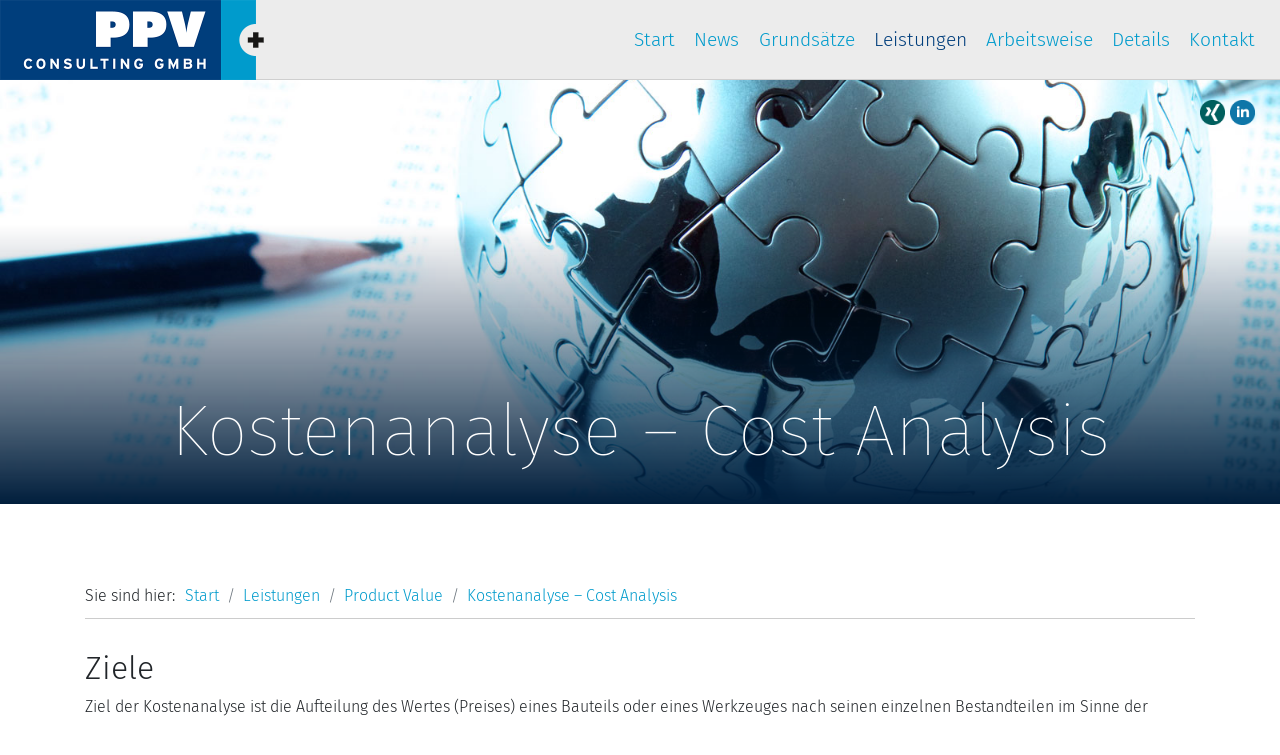

--- FILE ---
content_type: text/html; charset=UTF-8
request_url: https://www.ppv-consulting.com/de/leistungen/product-value/kostenanalyse-cost-analysis.php.php
body_size: 2908
content:
<!doctype html>
																			<html lang="de">
	<head><meta charset="UTF-8" />
<title>Kostenanalyse – Cost Analysis – PPV Consulting</title><meta property="og:title" content="Kostenanalyse – Cost Analysis – PPV Consulting"/>
<meta name="description" content="Ziel der Kostenanalyse ist die Aufteilung des Wertes (Preises) eines Bauteils oder eines Werkzeuges nach seinen einzelnen Bestandteilen im Sinne der Produktkalkulation. Die Kostenanalyse ist immer ein Teil eines Wertanalyse-Projektes, kann aber auch völlig eigenständig als Aufgabe mit dem Ziel einer Preis- oder Kostenreduzierung, meistens für den Einkaufsbereich eines Unternehmens, bearbeitet werden. Für die Zielerreichung ist eine enge Zusammenarbeit mit dem zuständigen Einkäufer, den betroffenen Abteilungen und den bestehenden sowie möglichen Lieferanten eine zwingende Voraussetzung.﻿"/><meta property="og:description" content="Ziel der Kostenanalyse ist die Aufteilung des Wertes (Preises) eines Bauteils oder eines Werkzeuges nach seinen einzelnen Bestandteilen im Sinne der Produktkalkulation. Die Kostenanalyse ist immer ein Teil eines Wertanalyse-Projektes, kann aber auch völlig eigenständig als Aufgabe mit dem Ziel einer Preis- oder Kostenreduzierung, meistens für den Einkaufsbereich eines Unternehmens, bearbeitet werden. Für die Zielerreichung ist eine enge Zusammenarbeit mit dem zuständigen Einkäufer, den betroffenen Abteilungen und den bestehenden sowie möglichen Lieferanten eine zwingende Voraussetzung.﻿"/>
	<meta name="keywords" content="Kostenanalyse, Cost Estimation, Cost Reduction, Cost Calculation, Kostenreduktion, Cost Analysis" />
<link rel="canonical" href="https://www.ppv-consulting.com/de/leistungen/product-value/kostenanalyse-cost-analysis.php.php"/><meta property="og:url" content="https://www.ppv-consulting.com/de/leistungen/product-value/kostenanalyse-cost-analysis.php.php"/>
<meta property="og:image" content="https://www.ppv-consulting.com/shared/img/ppv-social.jpg"/>			<meta name="viewport" content="width=device-width,initial-scale=1,shrink-to-fit=no"/>
									<link rel="stylesheet" href="/shared/css/bootstrap.css"/>			<link rel="stylesheet" href="/shared/css/styles.css"/>						<!--[if lte IE 9]>
				<script src="/shared/ie/iefix.js"></script>
				<script>window.onload=function(){ie6("/shared/ie/")}</script>
			<![endif]-->
			<link rel="icon" type="image/png" href="/shared/img/favicon.png"/>
			</head>
	<body class="no-js">			<script>
				document.body.classList.remove('no-js');
			</script>
			<div id="loader"></div>
			<nav id="menu" class="navbar fixed-top navbar-expand-lg navbar-light bg-faded">
	<a class="navbar-brand" href="/de/">
		<img src="/shared/img/ppv-logo.png" alt="PPV Consulting GmbH"/>
	</a>
	<button class="navbar-toggler" type="button" data-toggle="collapse" data-target="#navbarNavDropdown" aria-controls="navbarNavDropdown" aria-expanded="false" aria-label="Navigation öffnen/schließen">
		<span class="navbar-toggler-icon"></span>
	</button>
	<div class="collapse navbar-collapse justify-content-end" id="navbarNavDropdown">
		<ul class="navbar-nav">
							<li class="nav-item">
					<a href="/de/#start" class="nav-link">Start</a>
				</li>
							<li class="nav-item">
					<a href="/de/#news" class="nav-link">News</a>
				</li>
							<li class="nav-item">
					<a href="/de/#grundsaetze" class="nav-link">Grundsätze</a>
				</li>
							<li class="nav-item">
					<a href="/de/#leistungen" class="nav-link active">Leistungen</a>
				</li>
							<li class="nav-item">
					<a href="/de/#arbeitsweise" class="nav-link">Arbeitsweise</a>
				</li>
							<li class="nav-item">
					<a href="/de/#details" class="nav-link">Details</a>
				</li>
							<li class="nav-item">
					<a href="/de/#kontakt" class="nav-link">Kontakt</a>
				</li>
					</ul>
	</div>
</nav>			<section id="start" class="parallax" style="background-image:url(/bilder/kopfgrafiken/product-value.jpg?m=1517399574)">
	<div class="meta">
		<ul>
			<li>
				<a href="https://www.xing.com/companies/ppvconsultinggmbh" target="_blank" title="PPV Consulting auf XING">
					<img src="/shared/img/icon-xing.png" alt="Icon XING"/>
				</a>
			</li>
			<li>
				<a href="https://de.linkedin.com/company/ppv-consulting-gmbh" target="_blank" title="PPV Consulting auf LinkedIn">
					<img src="/shared/img/icon-linkedin.png" alt="Icon LinkedIn"/>
				</a>
			</li>
		</ul>
			</div>
			<h1>Kostenanalyse – Cost Analysis</h1>
	</section>			<main id="leistung">
		<div class="container">
				<nav aria-label="breadcrumb">
		<ol class="breadcrumb">
			<li class="breadcrumb-item"><a href="/de/">Start</a></li>
							<li class="breadcrumb-item"><a href="/de/#leistungen">Leistungen</a></li>
								<li class="breadcrumb-item"><a href="/de/leistungen/product-value/">Product Value</a></li>
								<li class="breadcrumb-item"><a href="/de/leistungen/product-value/kostenanalyse-cost-analysis.php.php">Kostenanalyse – Cost Analysis</a></li>
											</ol>
	</nav>
			<h2>Ziele</h2><p>Ziel der Kostenanalyse ist die Aufteilung des Wertes (Preises) eines Bauteils oder eines Werkzeuges nach seinen einzelnen Bestandteilen im Sinne der Produktkalkulation. Die Kostenanalyse ist immer ein Teil eines Wertanalyse-Projektes, kann aber auch völlig eigenständig als Aufgabe mit dem Ziel einer Preis- oder Kostenreduzierung, meistens für den Einkaufsbereich eines Unternehmens, bearbeitet werden. Für die Zielerreichung ist eine enge Zusammenarbeit mit dem zuständigen Einkäufer, den betroffenen Abteilungen und den bestehenden sowie möglichen Lieferanten eine zwingende Voraussetzung.</p><h2>Inhalte</h2><p>Die detaillierte Analyse des Beschaffungsprozesses und -umfelds sowie des Produkts ermöglicht eine Aufteilung des Beschaffungspreises nach seinen Bestandteilen. Es handelt sich somit um eine umgekehrte (retrograde) Zuschlags- oder Produktkalkulation. Das Ergebnis gewährt Einsicht in Kostenstrukturen und liefert eine Aufteilung in nicht beeinflussbare und in beeinflussbare Kosten, die wiederum die Grundlage für weitere Optimierungsmaßnahmen darstellen.</p><h2>Vorgehensweise</h2><ul>
<li>Aufgaben- und Zieldefinition</li>
<li>Analyse der Kostenstrukturen und Identifizierung von Einsparungspotenzialen</li>
<li>Analyse der Beschaffungswege und ggf. alternativer Beschaffungsmöglichkeiten</li>
<li>Potenziale der Lieferantenentwicklung</li>
<li>Potenziale durch konsequenten Einsatz der Kostenanalyse</li>
<li>Umsetzungsplan</li>
<li>Reporting und Ergebnispräsentation</li>
</ul><h2>Trainings der INNOPROVEMENT Academy</h2><ul>
<li><a href="https://www.innoprovement.com/kurse/produktoptimierung/kosten-und-preisanalyse.php" target="_blank">Kosten-/Preisanalyse</a></li>
</ul>			<hr style="margin:30px 0">
						<h3>Methoden des Product Value</h3>
			<ul>
									<li>
						<a href="/de/leistungen/product-value/design-thinking.php">Design Thinking</a>
					</li>
									<li>
						<a href="/de/leistungen/product-value/wertanalyse-value-management.php">Wertanalyse – Value Management</a>
					</li>
									<li>
						<a class="active" href="/de/leistungen/product-value/kostenanalyse-cost-analysis.php.php">Kostenanalyse – Cost Analysis</a>
					</li>
									<li>
						<a href="/de/leistungen/product-value/quality-function-deployment-qfd.php">Quality Function Deployment [QFD]</a>
					</li>
									<li>
						<a href="/de/leistungen/product-value/plattform-baukasten-modul.php">Plattform-, Baukasten-, Modulentwicklung</a>
					</li>
									<li>
						<a href="/de/leistungen/product-value/product-value-competence-center.php">Product Value Competence Center</a>
					</li>
									<li>
						<a href="/de/leistungen/product-value/gewaehrleistungs-und-reklamationsmanagement.php">Gewährleistungs- und Reklamations­management</a>
					</li>
							</ul>
		</div>
	</main>
<section id="kontakt" class="parallax" style="background-image:url(/shared/img/background-kontakt.jpg)">
	<div class="container">
		<h2>Kontakt</h2>
		<div class="row">
			<div class="col-md-4">
				<h3>Schreiben Sie uns.<br>Wir werden uns umgehend bei Ihnen melden!</h3>
								<p><a class="btn btn-primary px-3 py-2" href="mailto:info@ppv-consulting.com">info@ppv-consulting.com</a></p>
			</div>
			<div class="col-md-4 offset-md-4">
				<h3>Unsere Kontaktdaten</h3>
				<p>
					<strong>PPV Consulting GmbH</strong><br>
					Eichhornstr. 7<br>
					90766 Fürth<br>
					Deutschland				</p>
				<p>
					Tel.: 0162 4468470<br>
					<a href="mailto:info@ppv-consulting.com">info@ppv-consulting.com</a><br>
					<a href="/de/" target="_blank">www.ppv-consulting.com</a>
				</p>
				<img src="/bilder/kontakt-hornschuchpromenade.jpg" alt="Hornschuchpromenade Fürth"/>
			</div>
		</div>
	</div>
</section>			<footer>
	<div class="container">
		<div class="row">
			<div class="col-md-7">
				<p>© Copyright 2026 PPV Consulting GmbH</p>
			</div>
			<div class="col-md-4 offset-md-1">
				<p><a href="/de/datenschutz.php">Datenschutz</a>  |  <a href="/de/impressum.php">Impressum</a></p>
			</div>
		</div>
	</div>
</footer>						<noscript><p id="noscript">Bitte aktivieren Sie in Ihrem Browser JavaScript, damit unsere Website bestmöglich dargestellt wird.</p></noscript>
<script src="/shared/js/jquery.js"></script><script src="/shared/js/popper.js"></script><script src="/shared/js/bootstrap.js"></script><script src="/shared/js/lazyload.js"></script><script>
		function parallaxX() {
		var scrollTop = window.pageYOffset;
		$(window).on("scroll resize", function() {
			scrollTop = window.pageYOffset;
		});
		$(".parallax").each(function() {
			var parallaxImage = $(this);
			var parallaxOffset = parallaxImage.offset().top;
			var yPos;
			var coords;
			$(window).on("scroll resize",function() {
				yPos = -(parallaxOffset - scrollTop) / 2;
				coords = '50% ' + yPos + 'px';
				parallaxImage.css({
					backgroundPosition:coords
				});
			});
		});
	};
	$(window).load(function() {
				parallaxX();
				$("#loader").delay(300).fadeOut("slow");
		$('#menu a').on('click', function(){
			$('.navbar-toggler').click();
		});
	});
					$('button[data-toggle="modal"]').on("click",function(){
			var imgEle = $(this).parent().parent().siblings().find("img");
			var imgSrc = imgEle.attr('data-src');
			imgEle.attr("src",imgSrc);
		});
		$(function() {
						$('#referenzen a').popover({
				trigger:'hover',
				placement:'top'
			})
		})
	</script>
		</body>
</html>

--- FILE ---
content_type: text/css
request_url: https://www.ppv-consulting.com/shared/css/styles.css
body_size: 3187
content:
/* Schriften-Import */
@font-face {
	font-family: 'Fira Sans';
	font-style: normal;
	font-weight: 100;
	font-display: swap;
	src: local(''),
		url('../font/fira-sans-v16-latin-100.woff2') format('woff2'),
		url('../font/fira-sans-v16-latin-100.woff') format('woff');
}
@font-face {
	font-family: 'Fira Sans';
	font-style: normal;
	font-weight: 300;
	font-display: swap;
	src: local(''),
		url('../font/fira-sans-v16-latin-300.woff2') format('woff2'),
		url('../font/fira-sans-v16-latin-300.woff') format('woff');
}
@font-face {
	font-family: 'Fira Sans';
	font-style: italic;
	font-weight: 300;
	font-display: swap;
	src: local(''),
		url('../font/fira-sans-v16-latin-300italic.woff2') format('woff2'),
		url('../font/fira-sans-v16-latin-300italic.woff') format('woff');
}
@font-face {
	font-family: 'Fira Sans';
	font-style: normal;
	font-weight: 700;
	font-display: swap;
	src: local(''),
		url('../font/fira-sans-v16-latin-700.woff2') format('woff2'),
		url('../font/fira-sans-v16-latin-700.woff') format('woff');
}
@font-face {
	font-family: 'Fira Sans';
	font-style: italic;
	font-weight: 700;
	font-display: swap;
	src: local(''),
		url('../font/fira-sans-v16-latin-700italic.woff2') format('woff2'),
		url('../font/fira-sans-v16-latin-700italic.woff') format('woff');
}
@font-face {
	font-family: 'Fira Sans';
	font-style: normal;
	font-weight: 900;
	font-display: swap;
	src: local(''),
		url('../font/fira-sans-v16-latin-900.woff2') format('woff2'),
		url('../font/fira-sans-v16-latin-900.woff') format('woff');
}
@font-face {
	font-family:"Flaticon";
	src:url("/shared/font/Flaticon.eot");
	src:url("/shared/font/Flaticon.eot?#iefix") format("embedded-opentype"),
		url("/shared/font/Flaticon.woff") format("woff"),
		url("/shared/font/Flaticon.ttf") format("truetype"),
		url("/shared/font/Flaticon.svg#Flaticon") format("svg");
	font-weight:normal;
	font-style:normal;
	font-display: swap;
}
@media screen and (-webkit-min-device-pixel-ratio:0) {
	@font-face {
		font-family:"Flaticon";
		src:url("/shared/font/Flaticon.svg#Flaticon") format("svg");
	}
}
[class^="flaticon-"]:before, [class*=" flaticon-"]:before {
	font-family:Flaticon;
	font-size:24px;
	font-style:normal;
}
.flaticon-download:before { content: "\f100"; }
.flaticon-history:before { content: "\f101"; }
.flaticon-references:before { content: "\f102"; }
.flaticon-certificates:before { content: "\f103"; }
.flaticon-team:before { content: "\f104"; }
.flaticon-news:before { content: "\f105"; }
.flaticon-back:before { content: "\f106"; }
.flaticon-next:before { content: "\f107"; }

/* Allgemein */
* {
	box-sizing:border-box;
	font-family:"Fira Sans","Helvetica Neue",Arial,sans-serif;
	font-weight:300;
}
::selection {
	color:#fff;
	background:#003e7c;
}
::-moz-selection {
	color:#fff;
	background:#003e7c;
}
body {
	position:relative;
}
h1, h2, h3, h4 {
	font-weight:300;
}
a:focus {
	outline:none;
}
a, a:visited {
	color:#009bcc;
	transition:color .2s;
	text-decoration:none;
}
a:hover, a:focus, a.active {
	color:#003e7c;
	text-decoration:none;
}
a.btn, a.btn:visited, button.btn, span.btn {
	background-color:#fff;
	border-color:#009bcc;
	color:#009bcc;
	cursor:pointer;
	transition:color .2s, border .2s, background .2s;
}
a.btn:hover, a.btn:focus, button.btn:hover, button.btn:focus, span.btn:hover {
	background-color:#003e7c;
	border-color:#003e7c;
	color:#fff;
}
p em {
	font-weight:300;
}
.small, small {
	font-weight:300;
}
strong {
	font-weight:700;
}
.lazy-hidden {
	opacity:0;
}
.lazy-loaded {
	transition:opacity 1s;
	opacity:1;
}
#noscript {
	text-align:center;
	width:100%;
	position:fixed;
	bottom:0;
	left:0;
	color:#fff;
	background:#009bcc;
	padding:16px 2%;
	margin:0;
}

/* Navigation */
#menu {
	border-bottom:1px solid rgba(0,0,0,.125);
}
#menu {
	padding:0;
	background:#ececec;
}
#menu a.navbar-brand {
	padding:0 1.4rem 0 0;
	margin:0;
}
#menu a.navbar-brand img {
	height:80px;
	margin-bottom:-1px;
}
#menu a.nav-link {
	font-size:1.2rem;
	padding:0 .6rem;
	color:#009bcc;
	transition:color .2s;
	font-weight:300;
}
#menu a.active, #menu a.nav-link:hover, #menu a.nav-link:focus {
	color:#003e7c;
}

/* Sektionen */
section:not(#start) {
	background-color:#fff;
	padding:10rem 0;
}
section.parallax {
	background-position:50% 0;
}
section h2 {
	font-size:3rem;
	font-weight:100;
	text-transform:uppercase;
	color:#003e7c;
	margin-bottom:40px;
}
section h2:before {
	height:47px;
	width:24.5px;
	margin-bottom:-1px;
	margin-right:12px;
	content:"";
	display:inline-block;
	background:url(/shared/img/bildzeichen.png) center/cover no-repeat;
}
section h2 img {
	display:none;
}
#leistungen h2, #team h2, #arbeitsweise h2 {
	text-align:center;
}

/* Start-Abschnitt */
#start {
	height:70vh;
	min-height:360px;
	position:relative;
	overflow:hidden;
}
#start.full {
	min-height:100vh;
}
#start:not(.full) {
	background-size:cover;
}
#start:not(.full):after {
	content:"";
	display:block;
	height:calc(50vh - 80px);
	width:100%;
	position:absolute;
	bottom:0;
	left:0;
	background:rgba(0,30,60,.6);
	background:linear-gradient(rgba(0,0,0,0),rgba(0,30,60,1));
	z-index:1;
}
#start > h1 {
	position:absolute;
	bottom:30px;
	width:100%;
	z-index:2;
	hyphens:auto;
}
/* Meta-Navigation */
#start .meta {
	position:absolute;
	right:25px;
	z-index:2;
	top:100px;
}
#start .meta ul {
	list-style:none;
	float:left;
	padding:0;
	margin:0;
}
/*#start .meta ul:first-child {
margin-right:10px;
padding-right:10px;
border-right:1px solid #fff;
}*/
#start .meta li {
	float:left;
}
#start .meta li:first-child {
	margin-right:5px;
}
#start .meta a {
	display:block;
}
#start .meta img {
	width:25px;
	height:25px;
	display:block;
}
#start .meta .lang li:not(.active) {
	opacity:.5;
	transition:opacity .2s;
}
#start .meta .lang li:not(.active):hover {
	opacity:1;
}
/* Start-Content */
#start .content {
	min-height:100vh;
	position:relative;
}
@media all and (-ms-high-contrast:none) {
	#start .content { margin-top:20vh }
	*::-ms-backdrop, #start .content { margin-top:20vh }
}
#start blockquote {
	color:#fff;
	font-size:1.6rem;
	font-weight:100;
	display:none;
}
#start h1 {
	text-align:center;
	font-weight:100;
	color:#fff;
	font-size:1.6rem;
	margin-bottom:0;
}
#start:not(.full) h1 {
	font-size:3rem;
}
#start h1 strong {
	font-size:2.4rem;
}
#start video { 
	position:fixed;
	top:50%;
	left:50%;
	min-width:100%;
	min-height:100%;
	width:auto;
	height:auto;
	z-index:-100;
	transform:translateX(-50%) translateY(-50%);
	background:url(test.png) no-repeat;
	background-size:cover;
}
#start.full:after {
	display:block;
	content:"";
	position:absolute;
	top:50%;
	left:50%;
	min-width:100vw;
	min-height:100vh;
	width:auto;
	height:100vh;
	z-index:-99;
	transform:translateX(-50%) translateY(-50%);
	background:rgba(0,30,60,.6);
	background:linear-gradient(rgba(0,0,0,0),rgba(0,30,60,1));
}
#start .content img {
	width:300px;
	display:none;
}
#start .content > * {
	opacity:0;
}
.no-js #start .content > * {
	opacity:1;
}
#start .loaded {
	opacity:1;
	transition:opacity 2s;
}
#start .content > a {
	transform:rotate(90deg);
	display:block;
	font-size:72px;
	bottom:0;
	left:50%;
	z-index:1;
	opacity:1;
	font-weight:100;
	animation:bounce 2s infinite;
	position:absolute;
}
@keyframes bounce {
	0%, 20%, 50%, 80%, 100% { bottom:0; }
	40% { bottom:10px; }
	60% { bottom:5px; }
}
/* Ladekreis */
#loader {
	width:100vw;
	height:100vh;
	position:fixed;
	z-index:9998;
	left:0;
	top:0;
	background:#fff;
	display:flex;
	align-items:center;
	justify-content:center;
}
.no-js #loader {
	display:none;
}
#loader:after {
	border:10px solid #fff;
	border-top:10px solid #009bcc;
	border-radius:50%;
	width:60px;
	height:60px;
	animation:spin 1s infinite;
	display:block;
	content:"";
	z-index:9999;
}
@keyframes spin {
	0% { transform:rotate(0deg); }
	100% { transform:rotate(360deg); }
}

/* News-Abschnitt */
#news h3 {
	font-size:2rem;
}
.carousel-item p:first-child {
	opacity:0;
	transform:translateY(40px);
	transition:opacity .5s, transform .5s;
}
.carousel-item h3 {
	opacity:0;
	transform:translateY(40px);
	transition:opacity 1s, transform 1s;
}
.carousel-item p:not(:first-child) {
	opacity:0;
	transform:translateY(40px);
	transition:opacity 1.5s, transform 1.5s;
}
.carousel-item img {
	opacity:0;
	transition:opacity 2s;
	max-width:100%;
	margin-bottom:30px;
}
.carousel-indicators {
	bottom:-50px;
}
.carousel-indicators li {
	background:#009bcc;
}
.carousel-indicators li.active, .carousel-indicators li:hover, .carousel-indicators li:focus {
	background:#003e7c;
}
.carousel-item.active h3, .carousel-item.active p, .carousel-item.active img, .carousel-item.carousel-item-left h3, .carousel-item.carousel-item-left p, .carousel-item.carousel-item-left img {
	opacity:1;
	transform:translateY(0);
}
.carousel-control-prev {
	left:-140px;
}
.carousel-control-next {
	right:-140px;
}
.carousel-control-prev-icon, .carousel-control-next-icon {
	background-image:none;
	color:#000;
}
.carousel-control-prev, .carousel-control-next {
	display:none;
}
#news article:not(:last-child) {
	margin-bottom:50px;
	border-bottom:1px solid #ccc;
	padding-bottom:50px;
}
#news article.old {
	opacity:.4;
}
#news article *:last-child {
	margin-bottom:0;
}
#news figure {
	text-align:center;
}
#news figure img {
	display:inline;
}

/* Leistungen-Abschnitt */
#leistungen a {
	text-align:center;
	display:block;
	margin-bottom:80px;
}
#leistungen a img {
	max-width:40%;
	transition:transform .4s;
	margin-bottom:20px;
}
#leistungen a:hover img {
	transform:translateY(-10px);
}
#leistungen h3 {
	font-size:2.5rem;
	font-weight:100;
	text-transform:uppercase;
	color:#003e7c;
}
/*#leistungen h3:before {
content:"+";
font-weight:900;
}*/

/* Arbeitsweise */
section#arbeitsweise {
	background:#eee;
	counter-reset:step;
}
#arbeitsweise .step {
	counter-increment:step;
	margin-bottom:50px;
}
#arbeitsweise .step:after {
	content:counter(step);
	order:1;
	position:absolute;
	left:50%;
	color:#fff;
	top:10px;
	font-size:25px;
	font-weight:100;
	transform:translateX(-40%);
	border-radius:50%;
	width:30px;
	line-height:1.2;
	text-align:center;
	height:30px;
	background:#009bcc;
	font-weight:700;
}
#arbeitsweise .step h4 {
	padding:0 30px;
	order:2;
	padding-top:60px;
	text-align:center;
}
#arbeitsweise .step:before {
	position:absolute;
	left:-25px;
	top:0%;
	transform:translateY(50%);
	font-size:50px;
	color:#888;
	display:none;
}
#arbeitsweise .step:first-child:before {
	display:none;
}

/* Details */
#details h3:before {
	font-size:32px;
	margin-right:10px;
}
#details p {
	margin-bottom:0;
}
#details .btn {
	margin:10px 0 50px 0;
	font-size:80%;
}

/* Team */
#team .card {
	margin-bottom:30px;
}
#team .card-body {
	text-align:center;
}
#team figure {
	margin:0 10px;
	display:block;
}
#team .card > img {
	height:100%;
}
#team .modal-dialog {
	max-width:750px;
}
#team .close {
	cursor:pointer;
}

/* Referenzen */
#referenzen .container-fluid a {
	display:block;
	margin:10px;
}
#referenzen img {
	max-width:100%;
}

/* Haupt-Content */
main {
	padding:5rem 0 10rem 0;
}
main h3 {
	font-size:1.5rem;
}
main p, main ul, main ol {
	margin-bottom:1.25rem;
}
main img {
	max-width:100%;
	display:block;
	margin-bottom:1.5rem;
}
main figure img, main .floatLeft figcaption, main .floatRight figcaption {
	margin-bottom:0;
}
main figcaption {
	font-size:80%;
	margin-bottom:1.5rem;
}
main .floatLeft {
	max-width:48%;
	float:left;
	margin:0 4% 1.5rem 0;
}
main .floatRight {
	max-width:48%;
	float:right;
	margin:0 0 1.5rem 4%;
}
main img.floatLeft + img.floatLeft, main img.floatLeft + img.floatRight, main img.floatRight + img.floatRight, main img.floatRight + img.floatLeft {
	margin:0 0 1.5rem 0;
}
main .breadcrumb {
	padding:0;
	background-color:transparent;
	border-bottom:1px solid #ccc;
	padding-bottom:10px;
	margin-bottom:30px;
	border-radius:0;
}
main .breadcrumb li:first-child:before {
	content:"Sie sind hier:";
	margin-right:10px;
}
html[lang="en"] main .breadcrumb li:first-child:before {
	content:"Your are here:";
}

/* Kontakt und Footer */
#kontakt form {
	margin-bottom:80px;
}
#kontakt form .fullname {
	display:none;
}
#kontakt form .form-control:hover, #kontakt form .form-control:focus {
	border-color:#009bcc;
	box-shadow:none;
}
#kontakt form textarea {
	min-height:65px;
	max-height:250px;
}
footer {
	padding:2rem 0 4rem 0;
	background:#003e7c;
}
footer p, footer a:hover, footer a:focus, footer a.active {
	color:#ececec;
}

/* Vertikale Navigation */
#vnav {
	position:fixed;
	list-style:none;
	margin:0;
	padding:0;
	right:25px;
	top:50%;
	transform:translateY(-50%);
}
#vnav a {
	font-size:20px;
	font-weight:900;
	text-decoration:none;
	line-height:1;
}
.popover-header {
	border-radius:calc(.3rem - 1px);
}
.popover-body {
	display:none;
}

/* Media Queries */
@media (max-width: 575px) {
	#menu a.navbar-brand img {
		height:60px;
	}
	#vnav {
		display:none;
	}
	#start:not(.full) h1 {
		font-size:2rem;
	}
}
@media (min-width: 576px) {
	#start .content img {
		width:400px;
	}
	#start blockquote {
		margin-bottom:4rem;
	}
	section h2 {
		font-size:4rem;
	}
}
@media (min-height:641px) {
	#start .content img, #start blockquote {
		display:block;
	}
}
@media (min-width: 768px) {
	#kontakt form {
		margin-bottom:0;
	}
	.carousel-item img {
		margin-bottom:0;
	}
}
@media (max-width: 767px) {
	section:not(#start).parallax {
		background:url(/shared/img/background-blank.jpg) center/cover !important;
	}
	main .floatLeft, main .floatRight {
		float:none;
		margin:0 0 1.5rem 0;
		max-width:100%;
	}
}
@media (max-width:991px) {
	#menu button.navbar-toggler {
		margin-right:1rem;
	}
	#menu ul.navbar-nav {
		padding:1.5rem 15px;
		text-align:center;
	}
	#menu a.nav-link {
		padding:.5rem 0;
	}
}
@media (min-width: 992px) {
	#menu ul.navbar-nav {
		padding-right:15px;
	}
	#arbeitsweise .step:before {
		display:block;
	}
	#arbeitsweise .step:first-child:nth-of-type(1):before, #arbeitsweise .step:nth-of-type(4):before {
		display:none;
	}
	.navbar-expand-lg .navbar-collapse {
		height:auto !important;
	}
}
@media (min-width: 1200px) {
	#start h1, #start:not(.full) h1 {
		font-size:4.5rem;
	}
	#start h1 strong {
		font-size:7rem;
	}
	#leistungen a {
		margin-bottom:0;
	}
	#arbeitsweise .step {
		margin-bottom:0;
	}
	#arbeitsweise .step:nth-of-type(4):before {
		display:block;
	}
}
@media (min-width: 1400px) {
	.carousel-control-next, .carousel-control-prev {
		display:flex;
	}
}